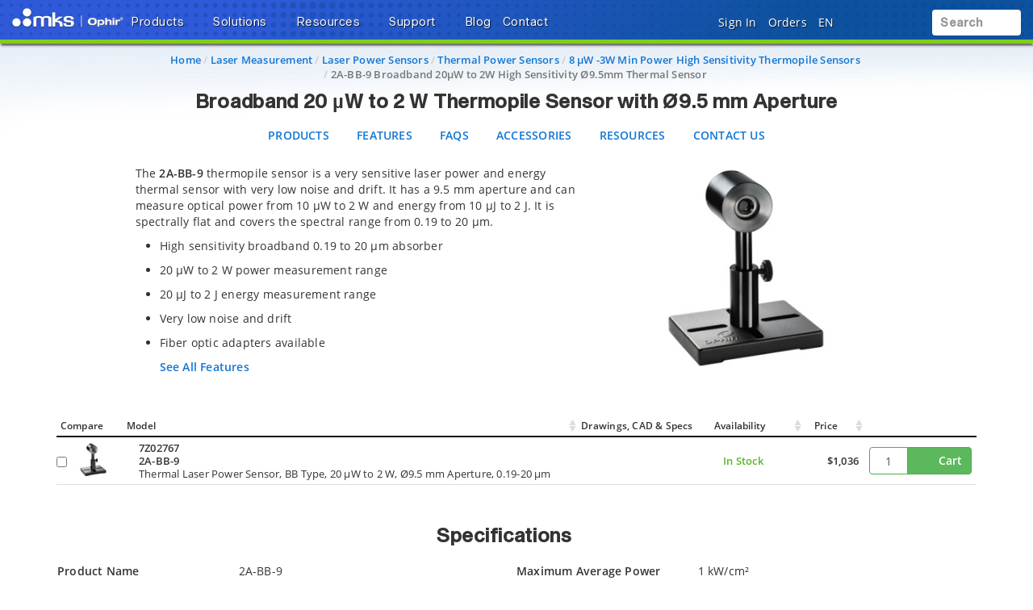

--- FILE ---
content_type: text/html; charset=utf-8
request_url: https://www.google.com/recaptcha/api2/anchor?ar=1&k=6Le4AgsTAAAAAObYHfGdzGKeAfTNqXHq7pXrwpBN&co=aHR0cHM6Ly93d3cub3BoaXJvcHQuY29tOjQ0Mw..&hl=en&v=N67nZn4AqZkNcbeMu4prBgzg&size=normal&anchor-ms=20000&execute-ms=30000&cb=2jlq66uaiyru
body_size: 49427
content:
<!DOCTYPE HTML><html dir="ltr" lang="en"><head><meta http-equiv="Content-Type" content="text/html; charset=UTF-8">
<meta http-equiv="X-UA-Compatible" content="IE=edge">
<title>reCAPTCHA</title>
<style type="text/css">
/* cyrillic-ext */
@font-face {
  font-family: 'Roboto';
  font-style: normal;
  font-weight: 400;
  font-stretch: 100%;
  src: url(//fonts.gstatic.com/s/roboto/v48/KFO7CnqEu92Fr1ME7kSn66aGLdTylUAMa3GUBHMdazTgWw.woff2) format('woff2');
  unicode-range: U+0460-052F, U+1C80-1C8A, U+20B4, U+2DE0-2DFF, U+A640-A69F, U+FE2E-FE2F;
}
/* cyrillic */
@font-face {
  font-family: 'Roboto';
  font-style: normal;
  font-weight: 400;
  font-stretch: 100%;
  src: url(//fonts.gstatic.com/s/roboto/v48/KFO7CnqEu92Fr1ME7kSn66aGLdTylUAMa3iUBHMdazTgWw.woff2) format('woff2');
  unicode-range: U+0301, U+0400-045F, U+0490-0491, U+04B0-04B1, U+2116;
}
/* greek-ext */
@font-face {
  font-family: 'Roboto';
  font-style: normal;
  font-weight: 400;
  font-stretch: 100%;
  src: url(//fonts.gstatic.com/s/roboto/v48/KFO7CnqEu92Fr1ME7kSn66aGLdTylUAMa3CUBHMdazTgWw.woff2) format('woff2');
  unicode-range: U+1F00-1FFF;
}
/* greek */
@font-face {
  font-family: 'Roboto';
  font-style: normal;
  font-weight: 400;
  font-stretch: 100%;
  src: url(//fonts.gstatic.com/s/roboto/v48/KFO7CnqEu92Fr1ME7kSn66aGLdTylUAMa3-UBHMdazTgWw.woff2) format('woff2');
  unicode-range: U+0370-0377, U+037A-037F, U+0384-038A, U+038C, U+038E-03A1, U+03A3-03FF;
}
/* math */
@font-face {
  font-family: 'Roboto';
  font-style: normal;
  font-weight: 400;
  font-stretch: 100%;
  src: url(//fonts.gstatic.com/s/roboto/v48/KFO7CnqEu92Fr1ME7kSn66aGLdTylUAMawCUBHMdazTgWw.woff2) format('woff2');
  unicode-range: U+0302-0303, U+0305, U+0307-0308, U+0310, U+0312, U+0315, U+031A, U+0326-0327, U+032C, U+032F-0330, U+0332-0333, U+0338, U+033A, U+0346, U+034D, U+0391-03A1, U+03A3-03A9, U+03B1-03C9, U+03D1, U+03D5-03D6, U+03F0-03F1, U+03F4-03F5, U+2016-2017, U+2034-2038, U+203C, U+2040, U+2043, U+2047, U+2050, U+2057, U+205F, U+2070-2071, U+2074-208E, U+2090-209C, U+20D0-20DC, U+20E1, U+20E5-20EF, U+2100-2112, U+2114-2115, U+2117-2121, U+2123-214F, U+2190, U+2192, U+2194-21AE, U+21B0-21E5, U+21F1-21F2, U+21F4-2211, U+2213-2214, U+2216-22FF, U+2308-230B, U+2310, U+2319, U+231C-2321, U+2336-237A, U+237C, U+2395, U+239B-23B7, U+23D0, U+23DC-23E1, U+2474-2475, U+25AF, U+25B3, U+25B7, U+25BD, U+25C1, U+25CA, U+25CC, U+25FB, U+266D-266F, U+27C0-27FF, U+2900-2AFF, U+2B0E-2B11, U+2B30-2B4C, U+2BFE, U+3030, U+FF5B, U+FF5D, U+1D400-1D7FF, U+1EE00-1EEFF;
}
/* symbols */
@font-face {
  font-family: 'Roboto';
  font-style: normal;
  font-weight: 400;
  font-stretch: 100%;
  src: url(//fonts.gstatic.com/s/roboto/v48/KFO7CnqEu92Fr1ME7kSn66aGLdTylUAMaxKUBHMdazTgWw.woff2) format('woff2');
  unicode-range: U+0001-000C, U+000E-001F, U+007F-009F, U+20DD-20E0, U+20E2-20E4, U+2150-218F, U+2190, U+2192, U+2194-2199, U+21AF, U+21E6-21F0, U+21F3, U+2218-2219, U+2299, U+22C4-22C6, U+2300-243F, U+2440-244A, U+2460-24FF, U+25A0-27BF, U+2800-28FF, U+2921-2922, U+2981, U+29BF, U+29EB, U+2B00-2BFF, U+4DC0-4DFF, U+FFF9-FFFB, U+10140-1018E, U+10190-1019C, U+101A0, U+101D0-101FD, U+102E0-102FB, U+10E60-10E7E, U+1D2C0-1D2D3, U+1D2E0-1D37F, U+1F000-1F0FF, U+1F100-1F1AD, U+1F1E6-1F1FF, U+1F30D-1F30F, U+1F315, U+1F31C, U+1F31E, U+1F320-1F32C, U+1F336, U+1F378, U+1F37D, U+1F382, U+1F393-1F39F, U+1F3A7-1F3A8, U+1F3AC-1F3AF, U+1F3C2, U+1F3C4-1F3C6, U+1F3CA-1F3CE, U+1F3D4-1F3E0, U+1F3ED, U+1F3F1-1F3F3, U+1F3F5-1F3F7, U+1F408, U+1F415, U+1F41F, U+1F426, U+1F43F, U+1F441-1F442, U+1F444, U+1F446-1F449, U+1F44C-1F44E, U+1F453, U+1F46A, U+1F47D, U+1F4A3, U+1F4B0, U+1F4B3, U+1F4B9, U+1F4BB, U+1F4BF, U+1F4C8-1F4CB, U+1F4D6, U+1F4DA, U+1F4DF, U+1F4E3-1F4E6, U+1F4EA-1F4ED, U+1F4F7, U+1F4F9-1F4FB, U+1F4FD-1F4FE, U+1F503, U+1F507-1F50B, U+1F50D, U+1F512-1F513, U+1F53E-1F54A, U+1F54F-1F5FA, U+1F610, U+1F650-1F67F, U+1F687, U+1F68D, U+1F691, U+1F694, U+1F698, U+1F6AD, U+1F6B2, U+1F6B9-1F6BA, U+1F6BC, U+1F6C6-1F6CF, U+1F6D3-1F6D7, U+1F6E0-1F6EA, U+1F6F0-1F6F3, U+1F6F7-1F6FC, U+1F700-1F7FF, U+1F800-1F80B, U+1F810-1F847, U+1F850-1F859, U+1F860-1F887, U+1F890-1F8AD, U+1F8B0-1F8BB, U+1F8C0-1F8C1, U+1F900-1F90B, U+1F93B, U+1F946, U+1F984, U+1F996, U+1F9E9, U+1FA00-1FA6F, U+1FA70-1FA7C, U+1FA80-1FA89, U+1FA8F-1FAC6, U+1FACE-1FADC, U+1FADF-1FAE9, U+1FAF0-1FAF8, U+1FB00-1FBFF;
}
/* vietnamese */
@font-face {
  font-family: 'Roboto';
  font-style: normal;
  font-weight: 400;
  font-stretch: 100%;
  src: url(//fonts.gstatic.com/s/roboto/v48/KFO7CnqEu92Fr1ME7kSn66aGLdTylUAMa3OUBHMdazTgWw.woff2) format('woff2');
  unicode-range: U+0102-0103, U+0110-0111, U+0128-0129, U+0168-0169, U+01A0-01A1, U+01AF-01B0, U+0300-0301, U+0303-0304, U+0308-0309, U+0323, U+0329, U+1EA0-1EF9, U+20AB;
}
/* latin-ext */
@font-face {
  font-family: 'Roboto';
  font-style: normal;
  font-weight: 400;
  font-stretch: 100%;
  src: url(//fonts.gstatic.com/s/roboto/v48/KFO7CnqEu92Fr1ME7kSn66aGLdTylUAMa3KUBHMdazTgWw.woff2) format('woff2');
  unicode-range: U+0100-02BA, U+02BD-02C5, U+02C7-02CC, U+02CE-02D7, U+02DD-02FF, U+0304, U+0308, U+0329, U+1D00-1DBF, U+1E00-1E9F, U+1EF2-1EFF, U+2020, U+20A0-20AB, U+20AD-20C0, U+2113, U+2C60-2C7F, U+A720-A7FF;
}
/* latin */
@font-face {
  font-family: 'Roboto';
  font-style: normal;
  font-weight: 400;
  font-stretch: 100%;
  src: url(//fonts.gstatic.com/s/roboto/v48/KFO7CnqEu92Fr1ME7kSn66aGLdTylUAMa3yUBHMdazQ.woff2) format('woff2');
  unicode-range: U+0000-00FF, U+0131, U+0152-0153, U+02BB-02BC, U+02C6, U+02DA, U+02DC, U+0304, U+0308, U+0329, U+2000-206F, U+20AC, U+2122, U+2191, U+2193, U+2212, U+2215, U+FEFF, U+FFFD;
}
/* cyrillic-ext */
@font-face {
  font-family: 'Roboto';
  font-style: normal;
  font-weight: 500;
  font-stretch: 100%;
  src: url(//fonts.gstatic.com/s/roboto/v48/KFO7CnqEu92Fr1ME7kSn66aGLdTylUAMa3GUBHMdazTgWw.woff2) format('woff2');
  unicode-range: U+0460-052F, U+1C80-1C8A, U+20B4, U+2DE0-2DFF, U+A640-A69F, U+FE2E-FE2F;
}
/* cyrillic */
@font-face {
  font-family: 'Roboto';
  font-style: normal;
  font-weight: 500;
  font-stretch: 100%;
  src: url(//fonts.gstatic.com/s/roboto/v48/KFO7CnqEu92Fr1ME7kSn66aGLdTylUAMa3iUBHMdazTgWw.woff2) format('woff2');
  unicode-range: U+0301, U+0400-045F, U+0490-0491, U+04B0-04B1, U+2116;
}
/* greek-ext */
@font-face {
  font-family: 'Roboto';
  font-style: normal;
  font-weight: 500;
  font-stretch: 100%;
  src: url(//fonts.gstatic.com/s/roboto/v48/KFO7CnqEu92Fr1ME7kSn66aGLdTylUAMa3CUBHMdazTgWw.woff2) format('woff2');
  unicode-range: U+1F00-1FFF;
}
/* greek */
@font-face {
  font-family: 'Roboto';
  font-style: normal;
  font-weight: 500;
  font-stretch: 100%;
  src: url(//fonts.gstatic.com/s/roboto/v48/KFO7CnqEu92Fr1ME7kSn66aGLdTylUAMa3-UBHMdazTgWw.woff2) format('woff2');
  unicode-range: U+0370-0377, U+037A-037F, U+0384-038A, U+038C, U+038E-03A1, U+03A3-03FF;
}
/* math */
@font-face {
  font-family: 'Roboto';
  font-style: normal;
  font-weight: 500;
  font-stretch: 100%;
  src: url(//fonts.gstatic.com/s/roboto/v48/KFO7CnqEu92Fr1ME7kSn66aGLdTylUAMawCUBHMdazTgWw.woff2) format('woff2');
  unicode-range: U+0302-0303, U+0305, U+0307-0308, U+0310, U+0312, U+0315, U+031A, U+0326-0327, U+032C, U+032F-0330, U+0332-0333, U+0338, U+033A, U+0346, U+034D, U+0391-03A1, U+03A3-03A9, U+03B1-03C9, U+03D1, U+03D5-03D6, U+03F0-03F1, U+03F4-03F5, U+2016-2017, U+2034-2038, U+203C, U+2040, U+2043, U+2047, U+2050, U+2057, U+205F, U+2070-2071, U+2074-208E, U+2090-209C, U+20D0-20DC, U+20E1, U+20E5-20EF, U+2100-2112, U+2114-2115, U+2117-2121, U+2123-214F, U+2190, U+2192, U+2194-21AE, U+21B0-21E5, U+21F1-21F2, U+21F4-2211, U+2213-2214, U+2216-22FF, U+2308-230B, U+2310, U+2319, U+231C-2321, U+2336-237A, U+237C, U+2395, U+239B-23B7, U+23D0, U+23DC-23E1, U+2474-2475, U+25AF, U+25B3, U+25B7, U+25BD, U+25C1, U+25CA, U+25CC, U+25FB, U+266D-266F, U+27C0-27FF, U+2900-2AFF, U+2B0E-2B11, U+2B30-2B4C, U+2BFE, U+3030, U+FF5B, U+FF5D, U+1D400-1D7FF, U+1EE00-1EEFF;
}
/* symbols */
@font-face {
  font-family: 'Roboto';
  font-style: normal;
  font-weight: 500;
  font-stretch: 100%;
  src: url(//fonts.gstatic.com/s/roboto/v48/KFO7CnqEu92Fr1ME7kSn66aGLdTylUAMaxKUBHMdazTgWw.woff2) format('woff2');
  unicode-range: U+0001-000C, U+000E-001F, U+007F-009F, U+20DD-20E0, U+20E2-20E4, U+2150-218F, U+2190, U+2192, U+2194-2199, U+21AF, U+21E6-21F0, U+21F3, U+2218-2219, U+2299, U+22C4-22C6, U+2300-243F, U+2440-244A, U+2460-24FF, U+25A0-27BF, U+2800-28FF, U+2921-2922, U+2981, U+29BF, U+29EB, U+2B00-2BFF, U+4DC0-4DFF, U+FFF9-FFFB, U+10140-1018E, U+10190-1019C, U+101A0, U+101D0-101FD, U+102E0-102FB, U+10E60-10E7E, U+1D2C0-1D2D3, U+1D2E0-1D37F, U+1F000-1F0FF, U+1F100-1F1AD, U+1F1E6-1F1FF, U+1F30D-1F30F, U+1F315, U+1F31C, U+1F31E, U+1F320-1F32C, U+1F336, U+1F378, U+1F37D, U+1F382, U+1F393-1F39F, U+1F3A7-1F3A8, U+1F3AC-1F3AF, U+1F3C2, U+1F3C4-1F3C6, U+1F3CA-1F3CE, U+1F3D4-1F3E0, U+1F3ED, U+1F3F1-1F3F3, U+1F3F5-1F3F7, U+1F408, U+1F415, U+1F41F, U+1F426, U+1F43F, U+1F441-1F442, U+1F444, U+1F446-1F449, U+1F44C-1F44E, U+1F453, U+1F46A, U+1F47D, U+1F4A3, U+1F4B0, U+1F4B3, U+1F4B9, U+1F4BB, U+1F4BF, U+1F4C8-1F4CB, U+1F4D6, U+1F4DA, U+1F4DF, U+1F4E3-1F4E6, U+1F4EA-1F4ED, U+1F4F7, U+1F4F9-1F4FB, U+1F4FD-1F4FE, U+1F503, U+1F507-1F50B, U+1F50D, U+1F512-1F513, U+1F53E-1F54A, U+1F54F-1F5FA, U+1F610, U+1F650-1F67F, U+1F687, U+1F68D, U+1F691, U+1F694, U+1F698, U+1F6AD, U+1F6B2, U+1F6B9-1F6BA, U+1F6BC, U+1F6C6-1F6CF, U+1F6D3-1F6D7, U+1F6E0-1F6EA, U+1F6F0-1F6F3, U+1F6F7-1F6FC, U+1F700-1F7FF, U+1F800-1F80B, U+1F810-1F847, U+1F850-1F859, U+1F860-1F887, U+1F890-1F8AD, U+1F8B0-1F8BB, U+1F8C0-1F8C1, U+1F900-1F90B, U+1F93B, U+1F946, U+1F984, U+1F996, U+1F9E9, U+1FA00-1FA6F, U+1FA70-1FA7C, U+1FA80-1FA89, U+1FA8F-1FAC6, U+1FACE-1FADC, U+1FADF-1FAE9, U+1FAF0-1FAF8, U+1FB00-1FBFF;
}
/* vietnamese */
@font-face {
  font-family: 'Roboto';
  font-style: normal;
  font-weight: 500;
  font-stretch: 100%;
  src: url(//fonts.gstatic.com/s/roboto/v48/KFO7CnqEu92Fr1ME7kSn66aGLdTylUAMa3OUBHMdazTgWw.woff2) format('woff2');
  unicode-range: U+0102-0103, U+0110-0111, U+0128-0129, U+0168-0169, U+01A0-01A1, U+01AF-01B0, U+0300-0301, U+0303-0304, U+0308-0309, U+0323, U+0329, U+1EA0-1EF9, U+20AB;
}
/* latin-ext */
@font-face {
  font-family: 'Roboto';
  font-style: normal;
  font-weight: 500;
  font-stretch: 100%;
  src: url(//fonts.gstatic.com/s/roboto/v48/KFO7CnqEu92Fr1ME7kSn66aGLdTylUAMa3KUBHMdazTgWw.woff2) format('woff2');
  unicode-range: U+0100-02BA, U+02BD-02C5, U+02C7-02CC, U+02CE-02D7, U+02DD-02FF, U+0304, U+0308, U+0329, U+1D00-1DBF, U+1E00-1E9F, U+1EF2-1EFF, U+2020, U+20A0-20AB, U+20AD-20C0, U+2113, U+2C60-2C7F, U+A720-A7FF;
}
/* latin */
@font-face {
  font-family: 'Roboto';
  font-style: normal;
  font-weight: 500;
  font-stretch: 100%;
  src: url(//fonts.gstatic.com/s/roboto/v48/KFO7CnqEu92Fr1ME7kSn66aGLdTylUAMa3yUBHMdazQ.woff2) format('woff2');
  unicode-range: U+0000-00FF, U+0131, U+0152-0153, U+02BB-02BC, U+02C6, U+02DA, U+02DC, U+0304, U+0308, U+0329, U+2000-206F, U+20AC, U+2122, U+2191, U+2193, U+2212, U+2215, U+FEFF, U+FFFD;
}
/* cyrillic-ext */
@font-face {
  font-family: 'Roboto';
  font-style: normal;
  font-weight: 900;
  font-stretch: 100%;
  src: url(//fonts.gstatic.com/s/roboto/v48/KFO7CnqEu92Fr1ME7kSn66aGLdTylUAMa3GUBHMdazTgWw.woff2) format('woff2');
  unicode-range: U+0460-052F, U+1C80-1C8A, U+20B4, U+2DE0-2DFF, U+A640-A69F, U+FE2E-FE2F;
}
/* cyrillic */
@font-face {
  font-family: 'Roboto';
  font-style: normal;
  font-weight: 900;
  font-stretch: 100%;
  src: url(//fonts.gstatic.com/s/roboto/v48/KFO7CnqEu92Fr1ME7kSn66aGLdTylUAMa3iUBHMdazTgWw.woff2) format('woff2');
  unicode-range: U+0301, U+0400-045F, U+0490-0491, U+04B0-04B1, U+2116;
}
/* greek-ext */
@font-face {
  font-family: 'Roboto';
  font-style: normal;
  font-weight: 900;
  font-stretch: 100%;
  src: url(//fonts.gstatic.com/s/roboto/v48/KFO7CnqEu92Fr1ME7kSn66aGLdTylUAMa3CUBHMdazTgWw.woff2) format('woff2');
  unicode-range: U+1F00-1FFF;
}
/* greek */
@font-face {
  font-family: 'Roboto';
  font-style: normal;
  font-weight: 900;
  font-stretch: 100%;
  src: url(//fonts.gstatic.com/s/roboto/v48/KFO7CnqEu92Fr1ME7kSn66aGLdTylUAMa3-UBHMdazTgWw.woff2) format('woff2');
  unicode-range: U+0370-0377, U+037A-037F, U+0384-038A, U+038C, U+038E-03A1, U+03A3-03FF;
}
/* math */
@font-face {
  font-family: 'Roboto';
  font-style: normal;
  font-weight: 900;
  font-stretch: 100%;
  src: url(//fonts.gstatic.com/s/roboto/v48/KFO7CnqEu92Fr1ME7kSn66aGLdTylUAMawCUBHMdazTgWw.woff2) format('woff2');
  unicode-range: U+0302-0303, U+0305, U+0307-0308, U+0310, U+0312, U+0315, U+031A, U+0326-0327, U+032C, U+032F-0330, U+0332-0333, U+0338, U+033A, U+0346, U+034D, U+0391-03A1, U+03A3-03A9, U+03B1-03C9, U+03D1, U+03D5-03D6, U+03F0-03F1, U+03F4-03F5, U+2016-2017, U+2034-2038, U+203C, U+2040, U+2043, U+2047, U+2050, U+2057, U+205F, U+2070-2071, U+2074-208E, U+2090-209C, U+20D0-20DC, U+20E1, U+20E5-20EF, U+2100-2112, U+2114-2115, U+2117-2121, U+2123-214F, U+2190, U+2192, U+2194-21AE, U+21B0-21E5, U+21F1-21F2, U+21F4-2211, U+2213-2214, U+2216-22FF, U+2308-230B, U+2310, U+2319, U+231C-2321, U+2336-237A, U+237C, U+2395, U+239B-23B7, U+23D0, U+23DC-23E1, U+2474-2475, U+25AF, U+25B3, U+25B7, U+25BD, U+25C1, U+25CA, U+25CC, U+25FB, U+266D-266F, U+27C0-27FF, U+2900-2AFF, U+2B0E-2B11, U+2B30-2B4C, U+2BFE, U+3030, U+FF5B, U+FF5D, U+1D400-1D7FF, U+1EE00-1EEFF;
}
/* symbols */
@font-face {
  font-family: 'Roboto';
  font-style: normal;
  font-weight: 900;
  font-stretch: 100%;
  src: url(//fonts.gstatic.com/s/roboto/v48/KFO7CnqEu92Fr1ME7kSn66aGLdTylUAMaxKUBHMdazTgWw.woff2) format('woff2');
  unicode-range: U+0001-000C, U+000E-001F, U+007F-009F, U+20DD-20E0, U+20E2-20E4, U+2150-218F, U+2190, U+2192, U+2194-2199, U+21AF, U+21E6-21F0, U+21F3, U+2218-2219, U+2299, U+22C4-22C6, U+2300-243F, U+2440-244A, U+2460-24FF, U+25A0-27BF, U+2800-28FF, U+2921-2922, U+2981, U+29BF, U+29EB, U+2B00-2BFF, U+4DC0-4DFF, U+FFF9-FFFB, U+10140-1018E, U+10190-1019C, U+101A0, U+101D0-101FD, U+102E0-102FB, U+10E60-10E7E, U+1D2C0-1D2D3, U+1D2E0-1D37F, U+1F000-1F0FF, U+1F100-1F1AD, U+1F1E6-1F1FF, U+1F30D-1F30F, U+1F315, U+1F31C, U+1F31E, U+1F320-1F32C, U+1F336, U+1F378, U+1F37D, U+1F382, U+1F393-1F39F, U+1F3A7-1F3A8, U+1F3AC-1F3AF, U+1F3C2, U+1F3C4-1F3C6, U+1F3CA-1F3CE, U+1F3D4-1F3E0, U+1F3ED, U+1F3F1-1F3F3, U+1F3F5-1F3F7, U+1F408, U+1F415, U+1F41F, U+1F426, U+1F43F, U+1F441-1F442, U+1F444, U+1F446-1F449, U+1F44C-1F44E, U+1F453, U+1F46A, U+1F47D, U+1F4A3, U+1F4B0, U+1F4B3, U+1F4B9, U+1F4BB, U+1F4BF, U+1F4C8-1F4CB, U+1F4D6, U+1F4DA, U+1F4DF, U+1F4E3-1F4E6, U+1F4EA-1F4ED, U+1F4F7, U+1F4F9-1F4FB, U+1F4FD-1F4FE, U+1F503, U+1F507-1F50B, U+1F50D, U+1F512-1F513, U+1F53E-1F54A, U+1F54F-1F5FA, U+1F610, U+1F650-1F67F, U+1F687, U+1F68D, U+1F691, U+1F694, U+1F698, U+1F6AD, U+1F6B2, U+1F6B9-1F6BA, U+1F6BC, U+1F6C6-1F6CF, U+1F6D3-1F6D7, U+1F6E0-1F6EA, U+1F6F0-1F6F3, U+1F6F7-1F6FC, U+1F700-1F7FF, U+1F800-1F80B, U+1F810-1F847, U+1F850-1F859, U+1F860-1F887, U+1F890-1F8AD, U+1F8B0-1F8BB, U+1F8C0-1F8C1, U+1F900-1F90B, U+1F93B, U+1F946, U+1F984, U+1F996, U+1F9E9, U+1FA00-1FA6F, U+1FA70-1FA7C, U+1FA80-1FA89, U+1FA8F-1FAC6, U+1FACE-1FADC, U+1FADF-1FAE9, U+1FAF0-1FAF8, U+1FB00-1FBFF;
}
/* vietnamese */
@font-face {
  font-family: 'Roboto';
  font-style: normal;
  font-weight: 900;
  font-stretch: 100%;
  src: url(//fonts.gstatic.com/s/roboto/v48/KFO7CnqEu92Fr1ME7kSn66aGLdTylUAMa3OUBHMdazTgWw.woff2) format('woff2');
  unicode-range: U+0102-0103, U+0110-0111, U+0128-0129, U+0168-0169, U+01A0-01A1, U+01AF-01B0, U+0300-0301, U+0303-0304, U+0308-0309, U+0323, U+0329, U+1EA0-1EF9, U+20AB;
}
/* latin-ext */
@font-face {
  font-family: 'Roboto';
  font-style: normal;
  font-weight: 900;
  font-stretch: 100%;
  src: url(//fonts.gstatic.com/s/roboto/v48/KFO7CnqEu92Fr1ME7kSn66aGLdTylUAMa3KUBHMdazTgWw.woff2) format('woff2');
  unicode-range: U+0100-02BA, U+02BD-02C5, U+02C7-02CC, U+02CE-02D7, U+02DD-02FF, U+0304, U+0308, U+0329, U+1D00-1DBF, U+1E00-1E9F, U+1EF2-1EFF, U+2020, U+20A0-20AB, U+20AD-20C0, U+2113, U+2C60-2C7F, U+A720-A7FF;
}
/* latin */
@font-face {
  font-family: 'Roboto';
  font-style: normal;
  font-weight: 900;
  font-stretch: 100%;
  src: url(//fonts.gstatic.com/s/roboto/v48/KFO7CnqEu92Fr1ME7kSn66aGLdTylUAMa3yUBHMdazQ.woff2) format('woff2');
  unicode-range: U+0000-00FF, U+0131, U+0152-0153, U+02BB-02BC, U+02C6, U+02DA, U+02DC, U+0304, U+0308, U+0329, U+2000-206F, U+20AC, U+2122, U+2191, U+2193, U+2212, U+2215, U+FEFF, U+FFFD;
}

</style>
<link rel="stylesheet" type="text/css" href="https://www.gstatic.com/recaptcha/releases/N67nZn4AqZkNcbeMu4prBgzg/styles__ltr.css">
<script nonce="fEVqWk2GeE9-AWTvu2Rvuw" type="text/javascript">window['__recaptcha_api'] = 'https://www.google.com/recaptcha/api2/';</script>
<script type="text/javascript" src="https://www.gstatic.com/recaptcha/releases/N67nZn4AqZkNcbeMu4prBgzg/recaptcha__en.js" nonce="fEVqWk2GeE9-AWTvu2Rvuw">
      
    </script></head>
<body><div id="rc-anchor-alert" class="rc-anchor-alert"></div>
<input type="hidden" id="recaptcha-token" value="[base64]">
<script type="text/javascript" nonce="fEVqWk2GeE9-AWTvu2Rvuw">
      recaptcha.anchor.Main.init("[\x22ainput\x22,[\x22bgdata\x22,\x22\x22,\[base64]/[base64]/MjU1Ong/[base64]/[base64]/[base64]/[base64]/[base64]/[base64]/[base64]/[base64]/[base64]/[base64]/[base64]/[base64]/[base64]/[base64]/[base64]\\u003d\x22,\[base64]\\u003d\\u003d\x22,\x22wo5WIsKyw4Fqw5vDkG5uw5tqXsKoRzxPwp7CrsO+bcOhwrwGHz4bGcKPCU/DnSx9wqrDpsO0DWjCkCXCg8OLDsKQbMK5TsOTwrzCnV4xwp8AwrPDgFrCgsOvK8OSwozDlcOKw6YWwpVXw5QjPjzCrMKqNcKPEcOTUljDqUfDqMKsw4/Dr1Iuwr1Bw5vDh8OKwrZ2wozCkMKcVcKkX8K/McKhZG3DkWRTwpbDvWl1SSTCs8O4Rm9QLsOfIMKJw79xTVPDucKyK8O8YinDgXzCmcKNw5LCgmZhwrcTwqVAw5XDlQfCtMKRIio6wqIXwrLDi8KWwpfCn8O4wr57wpTDksKNw6/DjcK2wrvDgTXCl3BoJSgzwqPDncObw704dEQceAjDnC09EcKvw5cBw5rDgsKIw5fDt8Oiw644w6MfAMOKwqUGw4d6CcO0wpzCp3nCicOSw6/DgsOfHsK3YsOPwpt3GsOXUsO0UWXCgcKPw7vDvDjCv8KqwpMZwp3Co8KLwojCiE5qwqPDp8OXBMOWZsOLOcOWOMO+w7FZwr7CrsOcw4/[base64]/[base64]/Cn8OrwpJBKcKdwozDr8OddsOKf8KfwrbCkMKFwp7DpAZyw7XCqsKhWsKzZcKoYcKhBFvCiWXDksO2CcOBOygdwo5EwpjCv0bDtVcPCMKVFn7Cj1grwro8NmzDuSnCklXCkW/[base64]/DkjjDsjIiZcOsw4dDw77DkxR3wofDr25DF8O/w5llw6tsw5Z+U8KOdcKoGcOHXcKWwpwZwrJww4clZMO7A8O4EcOVw67CvcKWwrHDhgFvw6HDuG8nAsOzZMKgScKnesOIMxNdVcOVw7zDl8K/wozCmsKaWnN+RMK4a0t5wobDlMKEwoHCp8KKJsO/GBtmV1htbmFlTMO2eMKhwrHCqsKgwp4kw7/CmsOFw79fTcOeXMO5LMOew5IMwprCosOIwpfDhsOZwpIQEFzConjCtcO5aWHCqcKxw4/DoxDDmWbCpcK4wo0kL8OaU8O/w7HDni7DtzlMwo/[base64]/Cj8Olwq7Cjixdw4TDqyvDugQhFQvDlkoUfB3DvsONDsOAw6Qtw70Gw6MvQDUbIHvCl8K2w4/CuWVRw5zClSLDhTXDncKnw780N2gicMKXw4PDucKtesOkwpRsw6gTw4h5I8KgwrlDw6odwqNlCMOMGAdYWMKIw6YUwqPDicOAwrlzw4PDtC/[base64]/wpLCoH85w7JCwo5Ew5kSw6Vsw4TCrsKaNmbCm39bwo1dXCoGwq/Cg8OnFcKwAEPDuMKjacK0woXDtsO0KcKOw7LCisOGwqZGw7YxFMKMw6MBwpEtPmVUSXBYOMK/[base64]/wrUsw7YPM3zCp0xpTU4DEA3CknNoTh7Dkz/[base64]/Y8KnRRdww5Yqwp/[base64]/ChmByFEpCbmDDhlUIw5PDsClmwrFBAWHCrMKKw4vDsMOmE1vCpQLCncKLC8OTPWV3wrfDqcONwqfCrX8pBcOnKcOCwqvCiWzCvQvDtG/Cgw/[base64]/[base64]/HEfCsBQ7Cl7DpDhtw5HDjsKBw6pmdy4yIsOdwpzCg8OgMMK3w6ZywpMpa8OQwoRUSMK+C2QDB1ZCwpPCicOZwpbCoMOcYQJywogrTMK3Xg/Ci0jCjcKSwpU5VXM8wp1rw7VqJMOCMsOlw64ceGs7ejTClsO0e8OPesKMEcO0w6BjwpUKwp/CksKYw7YWA0XCs8KXw7cxH2/CocOuw67CkcKxw4pcwqRBeH3DpC3CiwjCjMO/w7/CqA4bVMK6wpXDiVRNARXCvwoFwqJ4CMKqQHl7bGrDgW9bw5FtwqfDtVjDsWxVwq9cDTTCq3zCgMKPwqhyQCLDrsKQwrXDucOKw7I+ccOEUgnDj8O4IQhHw60zUkRJZ8ODUcKvG0TCiS99ejDChFFkwpJOEU/ChcOOFMO8w6zCn0bCtsKzw4XCnsKuZgMfwr7DgcK1woJqw6F9PMOTPsORQMOCw61PwqzDuT3CtcO/EQ/Dq1bCpMKrbRTDrcOuT8OKwoLDusOdwpsNw7xpfFPCocK+By0NwpnCkDPCq3jDoEY/NQ1bwrvCvHEQMm7DtlLDkcOIVgthw7RVDw8mUMKWWcO8EXLClVXDhsO+w4ExwqZ9Km0vwrZhw4fDozrDqz4TEcOLO1UmwoBQTMKsHMOFw6/CkhtCw65Pw6rCoRPCqzHDo8OuMQTDngnCgC1tw6sZQgfDoMK6wr8ODMOnw5PDkHTCtmPDhjldXcOxXMOma8OvJyMtCVlfwqcmwrzDpAsxNcOpwrLDssKEwpgIBMOSaMOUw7dNw69hBsK9woPCnlXDrxLDtsO4NQzDqsOOV8OmwrzCjU0aGmDDrx/CpcOrw6VlIMKRGcK1wrNzw6Bia3LCh8O8PsOFCjpHwr7Djltbw6clVDvChTR5wrl3w6p6woQ7CCLDnzDCgcO1wqXCo8ODw4/CvWbDn8Ouwo8cw5Jnw493IcKyfcOsXsKVcSXCt8OPw5fDlgrCtsKkwoILw4/CqmjDucK7worDiMO0wpnCscOPUsK2CsORakQww4Ifw5tpK2DChU/CgHrCocO7w5wsScOYbEoFwqIxB8OsPgADw7jCgMKmw4XCscKTw5cBbMK+wqTDjS3DpsOqdsO5HzfChcOWUSbCh8KGw6N8wrXCucOMwoApDSHCncKkQz86w7DCuQ1ew6bDgAZ/eVl/[base64]/[base64]/DjcOFwqnDsUjChcKlfcKEwrjCr8OzFsOuEQbDsyoMe8OCZkDDpMOgXsObMcK5w4DCnsKcwo0OwpjCkWbCmC9xaHRAdXnDjknCvcKKWsOMw6rCvsK/wqDCr8Onwphwd2oaPjIHbVUvZcOSwqPCly/DuAhjwrlowpXDgsKXw4VFw7XCvcOSZywiw4cSTcKEXj3DvsK4LcKdXB5rw5vDsArDlMKAQ2Q7BsOqwrfDiBlTwofDusO+w5hcw43Ckj1UMcKdScOvHEHDl8OoHxdUw4cWI8OxDU/Cp3BswrBgw7cNw59wfC7CiCXCg0nDo37DskfDn8KWNQZ2eDAzwoPDqHoSw5nCnsOVw5w+wpjDuMODY14Pw4JYwqcVWMK0ICrCjmnCqcK0QkARB1zCnMOkeH3CkigFwoUqwrkDHB5oG13CusK8IETCssKgFMKUaMO5w7ZcecKYWgYcw5XDt2/DqAImw50qVyBmw49xwpzDpkvCiih8WhZsw5XDn8OQw7cfwrllKMO/w6B8wpTCk8K4wqjDg0nDusKbw6DChnJXPzzCssOew6JYcsOzw6lEw63CsTJRw6tJVkxfMcKBwptywo/[base64]/Dp0/DggclwqHDvWvDrlQEG8OVPcK1wo/CpgvDqxDDuMKswp8Pwq5XJsOYw5Ibw7UtRsKfwqYOUsKifl1LMcOTLcOCXSBvw5onwrjCjMOKwphDwrPCgGrCtl1/SR7DljnDhsKOwrZ0wpXDo2XCmBV4w4DCmcKbwr/CnzQ/wrTDmnnCiMOlasKSw5LDk8Kzwq3DpEgtwo53wrbCscO+PcKhwqvCoxwhD0pdZ8Ktw6duTSwywqRoasKJw4XDo8O0FSnDj8OBRMK2fMKaP2kewo/CpcKeLm/Dj8KnKFjCkcOjT8OJwqgqQmbCgsK/wpPDgsKCQ8K/w7srw6l3GRIxOVgUw73CpcOPSH1CGcKrw6HCvsOwwoZDwqDDoRpDe8Kww5BPKgLDtsKdw7DDnWnDll/[base64]/Cqx1Ww4Ycw7/DnGvCrjLCmcKkw4hcBsOLZcONGhnDt8KxScKAwqJww6DCuQJJwpMGMUfDnxxhw6I8MABaekTCscKpwpHDp8OYXjNYwpLCjWA8S8OAQBJYw4d/[base64]/w6Ajw5VKwoMFUcOQQQESXD1Cw7ogEmnDrsOFWMKHwojDosKNw4ReQBPCiE3DrV8lTAfDpsKbaMK3wqkxDMK6GMKlfsK1wp83fCEZVhzCnsKew64twrDCnsKRwpsZwqh4w7dCHMKrwpATWsK9wpINB3DDuy9PLi7Ckn/[base64]/DoWpGw4LCiyXCh8KOF0Viw6/CpiQPw7/DtC19T0HDji/ChDnClsObwqnDjMOVLSDDhgDDkMO4BB11w7nCui5kwo00bcKoEMOzGTRqwrkeZMKXHDcbwr8nwpLDpsOxG8O7XhzCkwvDk3/[base64]/CrcK7w6bCqnZjAcOpw5wow5/Ci8K6wr0awq9FJHFcS8OXw5E6w6ssegfDnlzDs8OjEzTDq8KRw63CtRDDmnNMfhpaXUHChXPCssKKezdIwqzDtcK/KiwjH8OgJ1AWw5Nmw7ttJ8Opw7bCg1YJwoEuCXfCtCTDt8O/w7YOH8OrUsOYwqs5eBbDosKhwr/DkMKNw4bCk8KuWRLCjMKYI8KHw6I2QVtvCQnCisKXw4zDrsKrwpLDixNXL2BbZwbCgsKZZcKzScK6w5DCi8ObwrdlccOGTcK6w4HDh8OHwqDCtzsfEcKVFjM4FsK3w5M+WcKeB8K/[base64]/[base64]/DrQpMZiTDhcO5E2LCh8K3w4wKCklKR1jCkGTCgsKLwp7DgcKaIcKow6BTw6PDiMKMfMO5LcOnC2ZGw418FMOEwohDw43Cq0XCmsKAZMOJwq3CpzvDn0DCqMOcZCVgw6EEWQ/[base64]/wpvCq8OOwookwpzCocO6wqzDpUfDskYsLCtILRpCw4QeCcOAwqY4wojDs3tLK1HCi3Ysw58Xw5NFw4TDmjrCpVAYw4rCk3YywqbDvz/DkU1tw7FEw6gsw6EMQFTCh8KpZsOEw4LCtsOjwqwNwrRASj4DTxg0QhXCgyIeY8Otw4bClAB6Q1nCqhIfG8KYw7TDoMOmcsOOw6ohw4YEw5/DlC88w6YJFApjDj5SO8KCDMOewqQhw7vDp8KAw7t0IcKdw71yEcOGwroTDRgGwo5Mw7fCiMOrDMOvwqDDlMOqw6DCjsO1c2oCLArChxBBNMOLwrzDiDbDhz3Di0LDq8K3wr01ITrDk2DDtsK3OsOPw54xw68hw7bCoMOZwqpcWX/CrwlEfAkFwo7Cn8KXE8OWwo7DtgQKwokzBmTCisOGQcK5OcKWaMKlw4fCtFdRw6rCisK8wp1NwqzCgxrDrsKUb8Klw61PwpnDiCHCm2MIdAzDmMKhw6BidkXCpknDg8KIamfDi3kPOzrCrRDDh8OjwoEJXhZJSsOZwpvCp2N+wrbCkMObw5omwqQqw4Mxwp4EGMK/wrLCrMO1w6UDPipDDMKickzDkMKwJsKFw5EIw6I1w6Voa1wKwrjCj8O6wqLDnwsGwodZwplUwrodwrHDqR3DviTCq8OVVC3Cj8KTZm/DqMO1KVHCsMKRaCBUU0pIwo7DpitFwoIIw6lIw6QSw5xZbynCuToLHcOmwr3CrcOMU8KsUhTDj0www7k4wqLCq8OqZWF2w7rDu8KYOUHDpMKSw5LCkG7DrsKywrcSaMOPwpZ0JifCqcOLwqPDrWLCsDDDpcKVXEHDncKDRmTDscOgw41kw4/DnS0cwrjDqgPDgDDChMOIw7jDtzESw4/DhMODwrLDnE3DocKww7vDvMKKKsOJBFAeJMOcGxV5bgE6w5Bcwp/Drg3Ckm/DnsOjFAfDlwfCkcOBO8KOwr7CvMO7w4EJw67DunjCgGMrcm0Mw5rDrx/[base64]/w5YpL8K2w7LCi0IOw5jDly/Cn1sbFSpkwpMuOMKjw77DoV/DssKmwpTCjw8BBMO+dcK+F2jCpTjCs0AnBCPDuggjbcO9Jy/[base64]/LsKGwprDrjQgXSDDsg8lwr5Mw4PDrBfDm2AZwqbCjcKCw6MxwovClXkxH8OzS2MYwqZ4BsKIRyvCgsOUQwjDtX0CwpZlGcKoHcOww6NMTMKAdgzCmE5/wpQiwp9VeAliUsKVb8K/[base64]/Cgh8IIcKxw4pJBTbDncOpK8O/EEvCo0sYDm1wZ8O+RcKowqcKKcKNwo3CuSBbw4fChsOxwq/[base64]/DqMOCdsK0w6XDhlhDKCzCoMO6RXDCqXVEw4XDjcKpT03DnMOAwp4wwqMYMsKXAcKFXW/CrVzCiDELw6BSTGzCo8KLw7vCkcOtw7LCpsOqw4YNwo5Iwo7CpMKbwoDChsK1wrEFw5jCvTPCqXBcw7XDl8Ktw6/DvcO1w5zDqMOoGX7Dj8OpeUk7O8KkNcKSMjPCocKHw5Vnw5bCncOqw4rDlBtxRcKUEcKdworCrcK/[base64]/[base64]/[base64]/CrgTDuC98SxJsw5UrLiwHN8ObFUUJw7YGGAw8wogWKMOCfMOAIyPCl2rCicKVw7/DtxrCj8OPE0l1DTbCucKBw5zDlMO3a8OlKcO8w5TCiXTCucKRBlrDv8K7IMOwwqfDr8OYQgLCqXXDvWPDvcKGXMO0ccO0W8OwwpEdFcOxw7/ChcOacxLCv3UJwpLClFcBwoxRw6LDosKCw4Z2LsOkwr3DoFDCtE7Dl8KUIGt3eMO7w77DrMKdC0FQw5TDicK9wqh7PcOcwrPDvkp8w7nDhhUWwp3DlCgSwqpPWcKewp4/w5lHfcONXGzCjgVCc8KbwqvCg8Osw7zClsOnw4l7US3CoMOPwqvDmRtRdMKcw4I7UMOLw7ZuScKdw7LCgRBKw69EwqbCrjtgX8OJwp/DrcOVacK1wrTDksKCVsOcwo3ClQ0PWXMsVS/[base64]/[base64]/w5bCjsKlb8OBNcKbw67CjcK8wpjDjCzCsMKLw57DicK7NGYqwqPCjcOywqfDhBNlw7LDuMKjw7XCphgkw482I8KvdRzCrMKgw4d/Z8ODKAXDpHlEeR9JOsKiw6JuFQzDh1jClQlEHml1Fw3Dh8Ozw5zCrHHCk3gVahxcw7gbDVYJwrfDgMKUwoF3w55Hw5jDrMK7wqUgw409wqDDrR/[base64]/wrXCosKMVcKjdC7Dj8OdwonCphLDvRTCgsKgwoDCnsOdWMOewo/CqcKLal3CmE/DuA3DqcOFwoVMwr3DmjIEw7gMwrVeM8KMworCpiPDo8KFecKsLjp+OMKIHy3CvsOvFB1HccKYBsKVw6ZqwrHCjz5MHcODwqkaZAnDgsKlw6jDsMOiwqI6w4TCg1s7GsKnwogyTDzDt8KcdsK6wqXCtsOBQ8OOScK3wrVIZzEewr/DlyoxYsOiwqLCjwEbR8KzwrM1wrgxAj4ywqtxIWY2w75JwoIiDSw2wovCv8O5wo9Ewo5TIj3DvcODZwPDg8KxCMOdwpjDkA8MX8O/wqZBwoAkw69pwpAddE7DiD7DssK2IcO1w5EQccKhwpPCjsOYwqgkwq4QbjkVwofDoMOZCiRfYAvCg8O6w4Yaw4piWyNdw7TCjcOcwovCjEHDksOxwqEuI8OYXk5zNxNpw4/DplbCu8OgXcOiwoMJw4d1w6ZGSV3Cv0d2fl5QZVPCuAvDusO2wo4nwoLClMOofcKKwo0uwo/CiEHDtRvCkyNMEi1DHcOeanVewqTDqllVM8OOw54iQUXDuEZPw5MLw7VpMgbDlD41w4XDi8Kbwp9/KMKDw5kqfT3DgXdGLUJaw77CrcK6Fycxw5HDvcK9wprCusOaLsKHw6TDg8Ogw4hiw7DCucOKw504wqbCksOswrnDvBJaw6/CsRbDn8K9H0fCsl7DihzClQxVBcKvDQvDshFowptow4N7wq7DpngzwoVSwqvDmMKnwppEwo/DjcKQDHNSIsKvM8OvB8KJwofCsXjCu2zCsTkTwpHCim3DhGs5HMKUw6LCl8O4w7rClcO7w5zCrcKDSMKLwqjDh3TDgivCtMO0E8KyEcKkYhZ3w57DrW/CqsO2MMOjSsKxBioNYMO+WcKpXCbDlkB1QsKww6nDn8ODw7zCp0svw7w3w4h+w5N7wpPCjiHCmhEgw5vDmC/ChsOrWjA7w4VBw4Adw7YEFcKGw688McK5wrrDnsKCW8K7aw9dw7TDiMKEIh1qO3/CvcOqw7PCgyfDkyHCsMKbNgDDkMOSwqjCpwwGKMOTwq84bUoQesOuw4HDrxTDoVEqwpFxYsKIESNNwprCocOZQXpjHw7CtcOJGDzCqHbCpsOBaMOeUD8JwoQQcsKbwrLDsxNlIcK8F8KSM0bClcOswo57w6PCkHrCoMKqwpIBeAAmw5TDtMKSwohzw5lLPMOKVxlWwp/DpsOPEhzDlSjCn1tRF8ODw4VqCMOjXCApw5zDggxGEMKtccOswr/[base64]/DhMO5w4vDqMKFJMKrEFYqN8KSeGIpTMKRw4XDvjjCvcOUwrnCrsOhCQfCtxBrf8OhP3zCmsOkJ8O7eXPCpcObQMOZHMK0wrrDoxhdw48MwoDDvMOUwrlfRV3DtsOfw7AYFS1Qw7tXCMK+Y1vDl8OrbnJ6w4/ChnYSKMOhQXPDn8O4w4rCkx3CnmfCtsOhw5zCs0wFacK+GWzCvkTDmsKgw51Gw6rDrcKcw6xUFHnDqHtHwrgfScOOclViDMKmwqZaWMOywr/DpsKSLl7CusKSw57CuAHDg8K/w5fDnsK9wow1wrZcT14XwrDCijptSsKSw5vCkcKJGsOuw77DnsKKwqoVV0pgTcKWZcKLw54/[base64]/CnMKAwoMYwpjDi8K5w4zDmcOxFgA7wqp3w745CAodw7FDPcO2EcOLwoMhwrZFwrfDrsOQwq87D8Klwr/CscKTH2/Dm8KIZDdmw59HLmHCksKuBcOlwqTDoMKlw73Dm3gow4fDo8K4wqkXw6DCojbCnMOkwovCgMKbw7VKGDrCtV9yccO5Y8KxdsKUB8O0QcOsw65rJjDDksK0WsOZWhFJDMK8w6YNw6XChMKzwrk2w7LDucOlwrXDtFV8URoWRBYUOBjDocO/w6LCqMOabCR6DjnCgMOFBlALwrpRT0NCw6YFbTRwAMKdw77DqC0Kc8KsRsKCc8K/[base64]/CkS1DWUvDiMKDIHnDv2bDlsKIwoTDp8OTw5IRUjjCrWPCnE8ew6VEXMKDTcKmXkDCtcKSwqgAw6xAKk/CsWXCmsKiGC15QgR4Bg7Dh8K/[base64]/Y2YMwqdhwpXCjWDDksOGwoDCq8K1wpTCvcKQwq1rNsKcWUY8wpEfcCcyw5x+w63ClsOYw6JFMcKaSMODDMK4G2PCm2nDskArw7bCjcKwZlItAX/DqXUWGW3CqMKYX1nDuATDi1fCvSkaw4RMLwHCicOmGsKYw4zCtcO2w5DCp1V8McOsZWLDpMKBw43DjDfCmFvDlcOkT8KXFsKzw7JUw7zClEhqQkZyw6djwppPAnJWUXNVw6gsw498w5LDnVgmI1LDlsKvwr9Ow5gFwr7Cl8Kxwr/[base64]/DlWBZP0nDvXDDusOeNzxualDDrHEvw7QEwoPCrMO7wrvDgWvDrcOFBsOZw6rCtRt8woHCuHTCulY8cgrDuRBow7AQBsOXwr4Mw5Raw6sGw5oXwq17CMOywr8cw5zDvmZgFSjDiMKoWcOTfsOJw7AVE8ONTRfCsEUwwr/Cug/Dk2c+wpkXw5waIhYKESrDrh/[base64]/I8KVXsOPCFbDrMKLw69hUmAPRz/CrH/Dv8KSFDfDlnxsw6bCpDnDkxHDpsOzIhfDp0bCj8OUVkc2w7s6w5MzRMONJntaw6fCpV/CtMKHZ13CpQnCswgIwp/Dt2bCscOuwq3CgzAbYsKXV8Oyw4lIc8Kxw6EyT8KIwp3CmDh5Kg1hGgvDmyRrwpY8OUYdbBRnw6MNwqjCtEJrHcKacR/[base64]/DviNyC1/Ds2gywq/CiUrDjMKpw6vCk0YOw4PCkAENwpvCkMOuwozCt8KnD3TDmsKGJzgjwqluwq5bworDplrCrg/DjGBWd8KYw48rWcKUwrBqdWfDgsOAHCB+NsKkw7TDqg/CljMfBltkw4vCusO0PsOOw6RCwotDwr4rw49gV8O5w6LCqMOVPHjCscOEwofCgsOPCnHCiMOSwq/CmkbDoV/[base64]/[base64]/[base64]/CsgXDvBHDqMKXwqbDl8KLw4tlIC0xDExoaU3ChBzDkMO3w6PDqcKmSsKsw7RkMDTCkHMAYgnDo1ZiZsO5H8KvDHbCvH/DuyzCu2jDgV3ChsOtCzxfw5jDq8OXB0bCr8KDR8O4wr9ZwrzDu8OiwpPCk8OQw6XDs8OaBcKPSlnDq8KEUVQlw7/DpX3ClcO+OMKkwqUGw5PDsMOxwqV+wpXDljMyZ8OjwoFNI24vcEgQVy8xVMOPw4ddXi/DmGzCqCA/Hz3CusO/w75vVlBOwrYbAGF5M09fw5t6w64xwokHwovClgXDjkTCvhPCvBjCrEx7TygbZX7ClRRkGsOTwpHDrzzCs8KkasOuCMOfw5vDiMK/[base64]/CjcO1wpVzw61EN8KLAcO/MMORY3g+wqRfIsKgwoPCtz7CtDhmwpfClMKGKMKvw7oQWcOsSxozw6R1wpZiccKHKcKxfMOOZG5+wpzCocOuORERYlEKBU9ZTUrDhGAeJsOOSMKxwo3CrcKYbjBUXMObICI6KcKKw6TDqDxJwo9ZWDnCvElrZX/DgcOkw6bDo8K+GwHCg3YBZxbCgkvDpMKGIQ3ChmwjwoXCrcOgw5TDhhPDrkwIw6PCjsOiwq0Rw67Cm8O3RcOeU8Kkw4DClMKaJD40U3LDmsOLeMKzwrQHfMKeDGjCpcO5DsKIchDDjkzDg8O5w6LDiTPClcKMK8Khw73CowM/MR3Cj34AwqHDusKpX8OgesOKBsKsw6DCoSTDl8OewrjCgcKCPmpsw77CgsOVwqPCsxstGMOTw67CuQ9mwqHDpcObw6HDjMOFwpPDncKYOMOEwo3CiEfDqlzDnANQwo1QwonCvU8vwpfClcKWw67DqktGEzMkNsO7UcKKesOCT8KWbAlOwqgww5Akwq58LU/CijMnJMK8dcKew5I5wqvDncKGXWHDpGUjw5scwrjCmGxTwphSw68aMhvDpGZmKmB8w4nCisO7B8K+bkTDtMOEw4ZCw4XDgMO2NMKmwq5hwqIZJHdMwqVfGHDCrTvCtAfDg23DtBfDtmZdw7jCiBHDt8OBw5LCkjrCg8O9agpdwqRxwosIwoPDgMORdQgSwpo/w4YFa8KKc8KqAMOLAjNJSMK1bi7DhcOqdcKSXicbwo/DssO5w6rDl8KCJjgaw4QyaxDDokLCqsOML8KMw7PDkAvDhcKUw5tgw65KwrlUwrRgw5bCoDJ3w6seYRJAwrjDkMO9w6bCo8Kdw4PDv8KAw4VEX0wxEsKDw48bMxVOIRJjG2TDmMKUwpEXJsKlw6EINMK/RWfCgDvDkMKrwr7DnHUHw6XCjhxSBsOLw7bDiVt9SsOqUkjDnsK4w57DuMK/[base64]/[base64]/DgcOoQsOURcKowrfDnwrDucOCTUgMw6/DvQ7DosKNHsOyOcOPw7DDiMK0EsKzw6vCjcOwMMOsw6bCqsK1wrvCvMOsbnJfw4vDpiHDu8K4w6JBWsKtw4N6VcOcIsOlPwLCusOuHsOZNMOfwpcKScKIw4DChEhAwrk/NxsPIsOhVwjCglw3IcONTsOEw5bDpSXCvmbDv0Eww4fCuiMcwoXCsCxWGxfDnMO6w7cqw4NHEhXCrURqwrvCsVA/O3jDicO9wqHDgyFyOsOZw6VFwoLCncK9wqHCp8OKFcO4wpAgCMOMVcKIP8OLHl4Iwq/CisK/M8K/ZgJaNMOxXh3DjsO7w7UDZibDq3nCnC7CtMODw5bDsiHClnTCssOuwosmw7x5wpUywqrCtsKJwq7CoRp1w41ESF/DrMKHwqJPelAJRmVPDk/DhcKJewI1KSZyQ8OxMMO6DcKUazfCi8OlETDDtMKeFcKGw4PDtBNWDjoUwqEWX8K9wpTCuy5CIsO6byLDoMORwr9Hw5kqMcOVJQPDoRbCpAsAw4EVw7nDi8KJw5HCsFwELnEtR8OUO8K8B8K0w4/ChixWw7jDm8O3TTdgY8OQUMKbwqjCoMOzbxHDo8OEwocbw5p1GCDDiMK9PiTCsGsXw5nCucKud8KswqnCnFg+w5PDj8KAW8OALcOcwoc2KnvDgT41cRlBwp/CsTIaI8KcwpDCvTnDjsKGwpo3EQXCqWDCh8O/wo1BCXxQwrU4aULCjgjClsOJQyc4wqzDkRRnQVcda2hgQw7DhTphw5Mfw7xEM8Kyw5NqVMOvR8KmwpZDw7IpOS1Jw6bDlmhBw49RIcKfw5V4wqXDvVLCoDtbJMKtw7ZOw6FEdMKcw7zDnRbDkVfDlcKUw67Crl1HRGtZwoPDjTgow5/ClQfCnGPClUMDwodnfsKAw7QXwplWw54LH8Ojw6fCnMKLw6BmflnDusOQLzAeL8OdS8O/NgXCtcOYB8KwVSVtTMONQVrCj8KFw5rDt8OlEDTDusOzw4LDgsKWHQ03wo/DtUXCo0Aaw60DCMKQw5s/[base64]/DllPDqsKPbjTDlXrDh0TDnsOpIlQKMGoGwqpXwoU6wrB9NApRw6bCsMKdw7/DgHo3wpEkwrXDtMKvw6snw7fDtcKJZ0oAwpYIcThHwovCp3V9QcKiwqvCvVkVYFfCp0REw7fCs2h+w5/[base64]/[base64]/[base64]/[base64]/DrGnDjl3DqMKsw5fChkzDsMK6wobDoWDDs8Oawo7Cmj8Yw44tw69TwpQOdFQJBcKUw4MtwrzCjcOCwpTDqcKIQwTCisK5SDcyDsKVU8KHY8Kiw7cHTcKuwqpKLSXDnsONwqfCp3EPw5fDgi/CmSDCrzlKe2Aww7HClFPCmcOZW8O1w4lePcKaC8KOw4DCoHo+bWoeWcKkw5kow6F4wrtUw5/Dv0PCtcO3w6Ydw5HChxgNw5cdeMOTH1zCrsKZw4bDgBHDtsKBwr/Cny9mwoJBwroSwr5/w7Yhc8KDLE/Co3XCtMOufV3CmcKVw7rCk8KyRFJiw57DgUVXaTPCin3Dv3Z4woxpwqXDhsODBDddwpgYY8KLKQ7DrW5KaMK7wq7CkCbCqsK5wp8DciHCk3YvNmTCt1wew4DCtGlyw4zCtsKqXkjCqsOvw7zDlAZ3FFMiw4lRLHbCnnUUwrPDlsK/w5TDgRrCrMKYcm7ClnXClFRoMTsSw7MWbcOIAMK5w4vDtiHDnnPDk3FgWmAZwp8wOMO1w7oyw796S21CaMKNWUXDoMO/WWBbwoPDoGnDo33DrQTDkGFfVUo7w5dyw7jDri/CrF3DnsOLwrFNwqDClV13DRZgw5zChnkNURpUA2TCosOXw6BMwroZwoNNOcKFIMOmwp09w5JqZnvDlcKrw6saw7TCsgsfwqU8RsKSw4jDucKxR8Kka2vDg8KCwo3Dk3s+DmANwr1+DsKSW8KEBQTCksOOw4nDlcO9AMOKIV8gPkJGwoHCvSQdw4/DuFzCnUs/wobCkcOKwq/DjzvDlsOCG08XScK0w6fDhFdqwqDDosOcwoPDmcKwLxvDiE5VLQNieh/DgW3DiUjDlFwLwrgQw7vDu8OSRUc8w4/DrsO9w4IVc3/DksK/YcOMSsOCIsK+wpxROx49w75TwrDDtR7DvMOaRsORw5bCqcOPworDm1ZfYUV/w7leCMK7w54CBw/Dqh3Cl8OLw5fCocK4w4LDgMK+NnzDt8KZwr3CinzChsOBA27CmMOrwqrDgH7CvjwrwpUww6bDrMKRQFwHAEfCicOAwpnCm8K8T8OUcsO4bsKYZsKZUsOvTAfCpCt1JsKnwqzCn8KWw7DCl0pCAMKfwp/CjMOjaXZ5worDm8KjY23Ck2xdDnbCviNiSsOcej/DkiowFlvCqMKHfT/ChxhPwpteR8K/R8KHwo7DpMO0wqRdwovCuQbCrMKVwp/[base64]/[base64]/[base64]/[base64]/[base64]/ECpMSMO7FBbDhyUpw6coJcOTPMO7woxySihXdMOFABLDviVnQQDDikHCrxpDVcO9w5fCmMK7UChKwqciwrFjw49OeDtKwrYKwqnDoxHDjMO/ZWg9H8OWZSspwo0qWH8+FiEfdlk0FMKja8OlZMOMDFnCthDDnkRFwqlSaTMrwpPDi8KLw4nDmcKCe3bCqC1DwrUkw4VNU8KkUW7Ds0wPVcOzIMK/w6zDocOCeiZMIMOzZlw6w73CvUMXH0ZTeXBgPnogecOif8KywqJVAMOWHMKcRsKPUcKlIsOlZsKyBMOaw68TwrgvSMOvw4JYSww8J119NcKIYj9REltywqLDocOQw456w6x8w5IWwq9RLy9ZWX7DrMKzwrMiZELDuMO5R8KOw4DDgsOQbsKNRj3DuB/CrSkLwpbCh8O/[base64]/LUZNEcK/wqtQwqfCpCBVwp3CoMKmFMKIwqcbw7AVPsOXLCHClcK+OsOJFixjwr7ClsOvbcKaw40/wqJeYwUbw4rCvChABsKcJcKjXn4/w5w9w7jCj8O8AMOfw55eE8ONLcOGbQZ/wqfCpsKhAcKbMMKtVcOdZcOMZsKNNkctHcKHwp4tw7bCr8KYw40NBiHCtcOyw6fCszRIOBkowoTCs0YvwrvDm2nDt8Kiwos0VCPCocKdCQHDgsOZc0PCoyzCmntLSsK2w5PDksK6wo0DBcKXBsK5wpsFwq/[base64]/DkkANK1LCpRsYLsKjbWJPw793MSxXwrPDt8OxHGVew75Pw4NcwrkYNcOuCMKEwoHDm8OawpHClcOCwqJ6wq/CjF5Iw6PCoX7DpcKFLkjDl1bCqsOjFMOAHX4xw64Cw6trB2bDkAxqwp5Pw6woBSgQeMK4XsOAdMKwTMKgw4BjwovDj8OCVyHCizMYw5UJCcKEwpPDg3A/fVfDkCHCl2o/w7zCpSwMXsKOZTPCg2HCmiFUfBXCucOLw4h5QMK7IcKXwql4wrkdwoA+CX1JwqTDk8Ojw7DCvkB+wrPDp2UdMRpcJcOkworCr0XCnjU8w6zDpRoUTAAkGMOFLnDCgMOBwoTDnMKDf2bDsCJmJ8Kywp50XU7DqMK0woQJe0QKQcKow5/ChRbCtsO8wpczUyPCtHwDw6MHwrJsLsOJDEzDrkDDlsK6wqYxw54KPDTDrcO0R3HDvsOhw5rCrsKLTxBOHsKmwr/Djl4ud3U+wotLGlHDn23CoAFadcOGw60cw7XCjCvDt1bCk2vDkEbCvHHDqcKVe8K5SRkmw6srBQZIw6w3w4QgUsKHHhFzdn0wWSwzwqrDjlnCjhfDgsOHwqAkw7gDw5jDhsKUw6J9SsONw57DpsOLGwbCg2jDucOrwrUxwqAIw6w/[base64]/w4Raw78kw7oUaSB1C8K0XMKnwrYcPG7DtzXDv8OlTXtlAMKLRm54w7Nyw7DDm8OmwpLCo8OuV8OSVsO+aC3DosKoBsOzw7TDnMOCWMOswqfCnwXDmyrDpl3DrDw0eMOvQsOzJB/Dn8KEfUQBwpzDpibCrkJVw5nDqsKywpUTw6jCr8KlIMKyBMOEDcO5wr4uGxbCp3NMYw7CpMOMSR4DHMKWwosOwqwNT8Okw7lWw7BRw6YXW8OhZMKTw717TBVhw41Iwr7Ct8O/acO6aB/Ch8O3w5dmw4zDgMKAXsOfw4rDpcOpwq0Ww7HCr8OdHUXDtk4mwq7Dh8Oecm1tU8O7BE3CrcK2wqZgw7DDo8OTwow0wqHDtGhJw5Juwrg0wqoUah7CtmTCtEXCq1LCm8OTZU3CrWxAYcKecBjCvcOdw6w5BhtGIHAEOsKRw63Dq8KjL3fDtmJLFX0/SH/CtgZoXCliXAsQScK8M0bDl8OfIsK/wpHCl8K4ITgeF2XChcOWYcK6w7PDiU3DpRzDjcORwpfDgBxXH8K6wqLCjSfCnFTCpcKuwpPCnsOFcBZ+MG3DtEAVbA93LMOgwpDDr3dUNRJCST3CgcKITcO1RMO2L8OiB8OGwrZMHhPDisO4LVjDucKJw6QVMcOYw7N+w6zCv0Nnw6/Ds3E8RcOda8OTeMO5V1jCtXnDpiRDwrbCvRHClFR2G1/[base64]/[base64]/DqsO9fMKYw5TCn8OxSWDDg8KAw7NlKnnCsBzDmgMlP8OURhEdw4LCpCbCv8KtEnfCowdjw4NswqrCvcOLwrXDo8K4eQjDsFbDocKgw5PCgcOVQsKFw7tSwonCocKmIGoCS3gyB8KHwqfCpTPDnHzCjRs3wo8Ewo/Cj8KiKcKWAQPDmFQXfMKjwrPDtllQTyolwovCiktyw50QEnrDuhnDnmQ/[base64]/CoWhiJgs\\u003d\x22],null,[\x22conf\x22,null,\x226Le4AgsTAAAAAObYHfGdzGKeAfTNqXHq7pXrwpBN\x22,0,null,null,null,1,[16,21,125,63,73,95,87,41,43,42,83,102,105,109,121],[7059694,624],0,null,null,null,null,0,null,0,1,700,1,null,0,\[base64]/76lBhn6iwkZoQoZnOKMAhmv8xEZ\x22,0,0,null,null,1,null,0,0,null,null,null,0],\x22https://www.ophiropt.com:443\x22,null,[1,1,1],null,null,null,0,3600,[\x22https://www.google.com/intl/en/policies/privacy/\x22,\x22https://www.google.com/intl/en/policies/terms/\x22],\x22GYb+HKdLChYQQwZ2UHmBXrfXtNdbWfs4ZTOLwxhqGjE\\u003d\x22,0,0,null,1,1769989735660,0,0,[174],null,[133,164,171],\x22RC-R-Jw5B7iSK8LiQ\x22,null,null,null,null,null,\x220dAFcWeA7c0ca4aNvDphC3cWVXRUxnfc5nVnYpSYa4Ts5sxRNW47jTjasb1qpvVyUZ1O9d4CCePVfVHjt1pu2OrZJEkxNZBGutEw\x22,1770072535482]");
    </script></body></html>

--- FILE ---
content_type: text/javascript
request_url: https://www.ophiropt.com/_fec_sbu/fec_wrapper.js
body_size: 457
content:


var fecBaseConfig_wsyzwdbq = 'gup3zc957Js6mEJFQOU2EntmV1midJb3,5SdC8TbMcn3C1a5q5t6z5K0F1bdY6y3X,e00cT30ulc290kBakY1uM4RK58t5hJb6,catKp9PKA5q02R5GbncSGc42dEEglOcw,TuX36QEUq6jowRihHAaqJ3AyzcWaTYcv,JqQ01m4vLsd7ez89jpdBuHRsfswdeO4L,GWI8AW97I5G7tu6Uy7G0k9TD4Ntk9FLs,9cIMYdZK648XSql01PI38Jz52whWgj9F,dVoC0aNHyaeEVopOh22o7CnAIHg0eMl8,yB2SrrcS2fNvtqgMKhiYIZLm3A4Nb1e3,'  //引擎下发的配置
window.fecBaseConfig_wsyzwdbq = fecBaseConfig_wsyzwdbq

